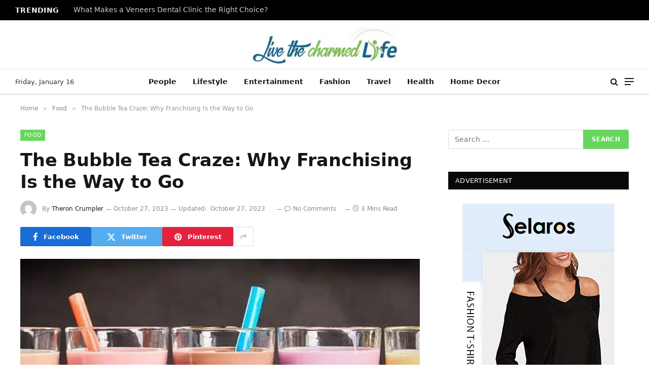

--- FILE ---
content_type: text/html; charset=UTF-8
request_url: https://livethecharmedlife.com/the-bubble-tea-craze-why-franchising-is-the-way-to-go/
body_size: 19026
content:
<!DOCTYPE html><html lang="en-US" prefix="og: https://ogp.me/ns#" class="s-light site-s-light"><head><script data-no-optimize="1">var litespeed_docref=sessionStorage.getItem("litespeed_docref");litespeed_docref&&(Object.defineProperty(document,"referrer",{get:function(){return litespeed_docref}}),sessionStorage.removeItem("litespeed_docref"));</script> <meta charset="UTF-8" /><meta name="viewport" content="width=device-width, initial-scale=1" /><title>The Bubble Tea Craze: Why Franchising Is the Way to Go | Live The Charmed Life</title><link rel="preload" as="image" imagesrcset="https://livethecharmedlife.com/wp-content/uploads/2023/10/The-Bubble-Tea-Craze-Why-Franchising-Is-the-Way-to-Go.webp" imagesizes="(max-width: 788px) 100vw, 788px" /><link rel="preload" as="font" href="https://livethecharmedlife.com/wp-content/themes/smart-mag/css/icons/fonts/ts-icons.woff2?v2.8" type="font/woff2" crossorigin="anonymous" /><link rel="canonical" href="https://livethecharmedlife.com/the-bubble-tea-craze-why-franchising-is-the-way-to-go/" /><meta property="og:locale" content="en_US" /><meta property="og:type" content="article" /><meta property="og:title" content="The Bubble Tea Craze: Why Franchising Is the Way to Go | Live The Charmed Life" /><meta property="og:description" content="Bubble tea, popularly known as boba tea, has recently taken the world by storm. What started as a popular beverage in Taiwan has become a global phenomenon. The tea has captured people&#8217;s hearts and taste buds everywhere, from its signature tapioca pearls to a wide range of flavours and toppings. If you&#8217;re considering getting into" /><meta property="og:url" content="https://livethecharmedlife.com/the-bubble-tea-craze-why-franchising-is-the-way-to-go/" /><meta property="og:site_name" content="Live The Charmed Life" /><meta property="article:published_time" content="2023-10-27T09:14:45+00:00" /><meta property="article:modified_time" content="2023-10-27T09:15:41+00:00" /><meta property="og:image" content="https://livethecharmedlife.com/wp-content/uploads/2023/10/The-Bubble-Tea-Craze-Why-Franchising-Is-the-Way-to-Go.webp" /><meta property="og:image:width" content="750" /><meta property="og:image:height" content="422" /><meta property="og:image:type" content="image/webp" /><meta name="author" content="Theron Crumpler" /><meta name="twitter:card" content="summary_large_image" /><meta name="twitter:label1" content="Written by" /><meta name="twitter:data1" content="Theron Crumpler" /><meta name="twitter:label2" content="Est. reading time" /><meta name="twitter:data2" content="3 minutes" /> <script type="application/ld+json" class="yoast-schema-graph">{"@context":"https://schema.org","@graph":[{"@type":"WebPage","@id":"https://livethecharmedlife.com/the-bubble-tea-craze-why-franchising-is-the-way-to-go/","url":"https://livethecharmedlife.com/the-bubble-tea-craze-why-franchising-is-the-way-to-go/","name":"The Bubble Tea Craze: Why Franchising Is the Way to Go | Live The Charmed Life","isPartOf":{"@id":"https://livethecharmedlife.com/#website"},"primaryImageOfPage":{"@id":"https://livethecharmedlife.com/the-bubble-tea-craze-why-franchising-is-the-way-to-go/#primaryimage"},"image":{"@id":"https://livethecharmedlife.com/the-bubble-tea-craze-why-franchising-is-the-way-to-go/#primaryimage"},"thumbnailUrl":"https://livethecharmedlife.com/wp-content/uploads/2023/10/The-Bubble-Tea-Craze-Why-Franchising-Is-the-Way-to-Go.webp","datePublished":"2023-10-27T09:14:45+00:00","dateModified":"2023-10-27T09:15:41+00:00","author":{"@id":"https://livethecharmedlife.com/#/schema/person/e9efed5b96f97d88fc4feb82436dec15"},"breadcrumb":{"@id":"https://livethecharmedlife.com/the-bubble-tea-craze-why-franchising-is-the-way-to-go/#breadcrumb"},"inLanguage":"en-US","potentialAction":[{"@type":"ReadAction","target":["https://livethecharmedlife.com/the-bubble-tea-craze-why-franchising-is-the-way-to-go/"]}]},{"@type":"ImageObject","inLanguage":"en-US","@id":"https://livethecharmedlife.com/the-bubble-tea-craze-why-franchising-is-the-way-to-go/#primaryimage","url":"https://livethecharmedlife.com/wp-content/uploads/2023/10/The-Bubble-Tea-Craze-Why-Franchising-Is-the-Way-to-Go.webp","contentUrl":"https://livethecharmedlife.com/wp-content/uploads/2023/10/The-Bubble-Tea-Craze-Why-Franchising-Is-the-Way-to-Go.webp","width":750,"height":422},{"@type":"BreadcrumbList","@id":"https://livethecharmedlife.com/the-bubble-tea-craze-why-franchising-is-the-way-to-go/#breadcrumb","itemListElement":[{"@type":"ListItem","position":1,"name":"Home","item":"https://livethecharmedlife.com/"},{"@type":"ListItem","position":2,"name":"The Bubble Tea Craze: Why Franchising Is the Way to Go"}]},{"@type":"WebSite","@id":"https://livethecharmedlife.com/#website","url":"https://livethecharmedlife.com/","name":"Live The Charmed Life","description":"General Blog","potentialAction":[{"@type":"SearchAction","target":{"@type":"EntryPoint","urlTemplate":"https://livethecharmedlife.com/?s={search_term_string}"},"query-input":{"@type":"PropertyValueSpecification","valueRequired":true,"valueName":"search_term_string"}}],"inLanguage":"en-US"},{"@type":"Person","@id":"https://livethecharmedlife.com/#/schema/person/e9efed5b96f97d88fc4feb82436dec15","name":"Theron Crumpler","image":{"@type":"ImageObject","inLanguage":"en-US","@id":"https://livethecharmedlife.com/#/schema/person/image/","url":"https://livethecharmedlife.com/wp-content/litespeed/avatar/6532790ef0e80840dae0cb38cdc38599.jpg?ver=1768048783","contentUrl":"https://livethecharmedlife.com/wp-content/litespeed/avatar/6532790ef0e80840dae0cb38cdc38599.jpg?ver=1768048783","caption":"Theron Crumpler"},"url":"https://livethecharmedlife.com/author/theron-crumpler/"}]}</script> <title>The Bubble Tea Craze: Why Franchising Is the Way to Go | Live The Charmed Life</title><link rel="preload" as="image" imagesrcset="https://livethecharmedlife.com/wp-content/uploads/2023/10/The-Bubble-Tea-Craze-Why-Franchising-Is-the-Way-to-Go.webp" imagesizes="(max-width: 788px) 100vw, 788px" /><link rel="preload" as="font" href="https://livethecharmedlife.com/wp-content/themes/smart-mag/css/icons/fonts/ts-icons.woff2?v2.8" type="font/woff2" crossorigin="anonymous" /><meta name="robots" content="follow, index, max-snippet:-1, max-video-preview:-1, max-image-preview:large"/><link rel="canonical" href="https://livethecharmedlife.com/the-bubble-tea-craze-why-franchising-is-the-way-to-go/" /><meta property="og:locale" content="en_US" /><meta property="og:type" content="article" /><meta property="og:title" content="The Bubble Tea Craze: Why Franchising Is the Way to Go | Live The Charmed Life" /><meta property="og:description" content="Bubble tea, popularly known as boba tea, has recently taken the world by storm. What started as a popular beverage in Taiwan has become a global phenomenon. The tea has captured people&#8217;s hearts and taste buds everywhere, from its signature tapioca pearls to a wide range of flavours and toppings. If you&#8217;re considering getting into" /><meta property="og:url" content="https://livethecharmedlife.com/the-bubble-tea-craze-why-franchising-is-the-way-to-go/" /><meta property="og:site_name" content="livethecharmedlife.com" /><meta property="article:section" content="Food" /><meta property="og:updated_time" content="2023-10-27T09:15:41+00:00" /><meta property="og:image" content="https://livethecharmedlife.com/wp-content/uploads/2023/10/The-Bubble-Tea-Craze-Why-Franchising-Is-the-Way-to-Go.webp" /><meta property="og:image:secure_url" content="https://livethecharmedlife.com/wp-content/uploads/2023/10/The-Bubble-Tea-Craze-Why-Franchising-Is-the-Way-to-Go.webp" /><meta property="og:image:width" content="750" /><meta property="og:image:height" content="422" /><meta property="og:image:alt" content="The Bubble Tea Craze: Why Franchising Is the Way to Go" /><meta property="og:image:type" content="image/webp" /><meta property="article:published_time" content="2023-10-27T09:14:45+00:00" /><meta property="article:modified_time" content="2023-10-27T09:15:41+00:00" /><meta name="twitter:card" content="summary_large_image" /><meta name="twitter:title" content="The Bubble Tea Craze: Why Franchising Is the Way to Go | Live The Charmed Life" /><meta name="twitter:description" content="Bubble tea, popularly known as boba tea, has recently taken the world by storm. What started as a popular beverage in Taiwan has become a global phenomenon. The tea has captured people&#8217;s hearts and taste buds everywhere, from its signature tapioca pearls to a wide range of flavours and toppings. If you&#8217;re considering getting into" /><meta name="twitter:image" content="https://livethecharmedlife.com/wp-content/uploads/2023/10/The-Bubble-Tea-Craze-Why-Franchising-Is-the-Way-to-Go.webp" /><meta name="twitter:label1" content="Written by" /><meta name="twitter:data1" content="Theron Crumpler" /><meta name="twitter:label2" content="Time to read" /><meta name="twitter:data2" content="3 minutes" /> <script type="application/ld+json" class="rank-math-schema">{"@context":"https://schema.org","@graph":[{"@type":["Person","Organization"],"@id":"https://livethecharmedlife.com/#person","name":"livethecharmedlife.com","logo":{"@type":"ImageObject","@id":"https://livethecharmedlife.com/#logo","url":"https://livethecharmedlife.com/wp-content/uploads/2023/12/live-the-charmed-life1-e1561712749798.png","contentUrl":"https://livethecharmedlife.com/wp-content/uploads/2023/12/live-the-charmed-life1-e1561712749798.png","caption":"livethecharmedlife.com","inLanguage":"en-US","width":"300","height":"79"},"image":{"@type":"ImageObject","@id":"https://livethecharmedlife.com/#logo","url":"https://livethecharmedlife.com/wp-content/uploads/2023/12/live-the-charmed-life1-e1561712749798.png","contentUrl":"https://livethecharmedlife.com/wp-content/uploads/2023/12/live-the-charmed-life1-e1561712749798.png","caption":"livethecharmedlife.com","inLanguage":"en-US","width":"300","height":"79"}},{"@type":"WebSite","@id":"https://livethecharmedlife.com/#website","url":"https://livethecharmedlife.com","name":"livethecharmedlife.com","alternateName":"livethecharmedlife","publisher":{"@id":"https://livethecharmedlife.com/#person"},"inLanguage":"en-US"},{"@type":"ImageObject","@id":"https://livethecharmedlife.com/wp-content/uploads/2023/10/The-Bubble-Tea-Craze-Why-Franchising-Is-the-Way-to-Go.webp","url":"https://livethecharmedlife.com/wp-content/uploads/2023/10/The-Bubble-Tea-Craze-Why-Franchising-Is-the-Way-to-Go.webp","width":"750","height":"422","inLanguage":"en-US"},{"@type":"WebPage","@id":"https://livethecharmedlife.com/the-bubble-tea-craze-why-franchising-is-the-way-to-go/#webpage","url":"https://livethecharmedlife.com/the-bubble-tea-craze-why-franchising-is-the-way-to-go/","name":"The Bubble Tea Craze: Why Franchising Is the Way to Go | Live The Charmed Life","datePublished":"2023-10-27T09:14:45+00:00","dateModified":"2023-10-27T09:15:41+00:00","isPartOf":{"@id":"https://livethecharmedlife.com/#website"},"primaryImageOfPage":{"@id":"https://livethecharmedlife.com/wp-content/uploads/2023/10/The-Bubble-Tea-Craze-Why-Franchising-Is-the-Way-to-Go.webp"},"inLanguage":"en-US"},{"@type":"Person","@id":"https://livethecharmedlife.com/author/theron-crumpler/","name":"Theron Crumpler","url":"https://livethecharmedlife.com/author/theron-crumpler/","image":{"@type":"ImageObject","@id":"https://livethecharmedlife.com/wp-content/litespeed/avatar/6532790ef0e80840dae0cb38cdc38599.jpg?ver=1768048783","url":"https://livethecharmedlife.com/wp-content/litespeed/avatar/6532790ef0e80840dae0cb38cdc38599.jpg?ver=1768048783","caption":"Theron Crumpler","inLanguage":"en-US"}},{"@type":"BlogPosting","headline":"The Bubble Tea Craze: Why Franchising Is the Way to Go | Live The Charmed Life","datePublished":"2023-10-27T09:14:45+00:00","dateModified":"2023-10-27T09:15:41+00:00","author":{"@id":"https://livethecharmedlife.com/author/theron-crumpler/","name":"Theron Crumpler"},"publisher":{"@id":"https://livethecharmedlife.com/#person"},"description":"Bubble tea, popularly known as boba tea, has recently taken the world by storm. What started as a popular beverage in Taiwan has become a global phenomenon. The tea has captured people's hearts and taste buds everywhere, from its signature tapioca pearls to a wide range of flavours and toppings. If you're considering getting into the bubble tea business, franchising might be the perfect way to ride the wave of this craze. Explore why a bubble tea franchise is the way to go when capitalising on the trend.","name":"The Bubble Tea Craze: Why Franchising Is the Way to Go | Live The Charmed Life","@id":"https://livethecharmedlife.com/the-bubble-tea-craze-why-franchising-is-the-way-to-go/#richSnippet","isPartOf":{"@id":"https://livethecharmedlife.com/the-bubble-tea-craze-why-franchising-is-the-way-to-go/#webpage"},"image":{"@id":"https://livethecharmedlife.com/wp-content/uploads/2023/10/The-Bubble-Tea-Craze-Why-Franchising-Is-the-Way-to-Go.webp"},"inLanguage":"en-US","mainEntityOfPage":{"@id":"https://livethecharmedlife.com/the-bubble-tea-craze-why-franchising-is-the-way-to-go/#webpage"}}]}</script> <link rel='dns-prefetch' href='//www.googletagmanager.com' /><link rel='dns-prefetch' href='//fonts.googleapis.com' /><link rel="alternate" type="application/rss+xml" title="Live The Charmed Life &raquo; Feed" href="https://livethecharmedlife.com/feed/" /><link rel="alternate" type="application/rss+xml" title="Live The Charmed Life &raquo; Comments Feed" href="https://livethecharmedlife.com/comments/feed/" /><link rel="alternate" title="oEmbed (JSON)" type="application/json+oembed" href="https://livethecharmedlife.com/wp-json/oembed/1.0/embed?url=https%3A%2F%2Flivethecharmedlife.com%2Fthe-bubble-tea-craze-why-franchising-is-the-way-to-go%2F" /><link rel="alternate" title="oEmbed (XML)" type="text/xml+oembed" href="https://livethecharmedlife.com/wp-json/oembed/1.0/embed?url=https%3A%2F%2Flivethecharmedlife.com%2Fthe-bubble-tea-craze-why-franchising-is-the-way-to-go%2F&#038;format=xml" /><style id='wp-img-auto-sizes-contain-inline-css' type='text/css'>img:is([sizes=auto i],[sizes^="auto," i]){contain-intrinsic-size:3000px 1500px}
/*# sourceURL=wp-img-auto-sizes-contain-inline-css */</style><link data-optimized="2" rel="stylesheet" href="https://livethecharmedlife.com/wp-content/litespeed/css/3af66ca79f57427049423a19dcb88193.css?ver=462ec" /><style id='classic-theme-styles-inline-css' type='text/css'>/*! This file is auto-generated */
.wp-block-button__link{color:#fff;background-color:#32373c;border-radius:9999px;box-shadow:none;text-decoration:none;padding:calc(.667em + 2px) calc(1.333em + 2px);font-size:1.125em}.wp-block-file__button{background:#32373c;color:#fff;text-decoration:none}
/*# sourceURL=/wp-includes/css/classic-themes.min.css */</style><style id='global-styles-inline-css' type='text/css'>:root{--wp--preset--aspect-ratio--square: 1;--wp--preset--aspect-ratio--4-3: 4/3;--wp--preset--aspect-ratio--3-4: 3/4;--wp--preset--aspect-ratio--3-2: 3/2;--wp--preset--aspect-ratio--2-3: 2/3;--wp--preset--aspect-ratio--16-9: 16/9;--wp--preset--aspect-ratio--9-16: 9/16;--wp--preset--color--black: #000000;--wp--preset--color--cyan-bluish-gray: #abb8c3;--wp--preset--color--white: #ffffff;--wp--preset--color--pale-pink: #f78da7;--wp--preset--color--vivid-red: #cf2e2e;--wp--preset--color--luminous-vivid-orange: #ff6900;--wp--preset--color--luminous-vivid-amber: #fcb900;--wp--preset--color--light-green-cyan: #7bdcb5;--wp--preset--color--vivid-green-cyan: #00d084;--wp--preset--color--pale-cyan-blue: #8ed1fc;--wp--preset--color--vivid-cyan-blue: #0693e3;--wp--preset--color--vivid-purple: #9b51e0;--wp--preset--gradient--vivid-cyan-blue-to-vivid-purple: linear-gradient(135deg,rgb(6,147,227) 0%,rgb(155,81,224) 100%);--wp--preset--gradient--light-green-cyan-to-vivid-green-cyan: linear-gradient(135deg,rgb(122,220,180) 0%,rgb(0,208,130) 100%);--wp--preset--gradient--luminous-vivid-amber-to-luminous-vivid-orange: linear-gradient(135deg,rgb(252,185,0) 0%,rgb(255,105,0) 100%);--wp--preset--gradient--luminous-vivid-orange-to-vivid-red: linear-gradient(135deg,rgb(255,105,0) 0%,rgb(207,46,46) 100%);--wp--preset--gradient--very-light-gray-to-cyan-bluish-gray: linear-gradient(135deg,rgb(238,238,238) 0%,rgb(169,184,195) 100%);--wp--preset--gradient--cool-to-warm-spectrum: linear-gradient(135deg,rgb(74,234,220) 0%,rgb(151,120,209) 20%,rgb(207,42,186) 40%,rgb(238,44,130) 60%,rgb(251,105,98) 80%,rgb(254,248,76) 100%);--wp--preset--gradient--blush-light-purple: linear-gradient(135deg,rgb(255,206,236) 0%,rgb(152,150,240) 100%);--wp--preset--gradient--blush-bordeaux: linear-gradient(135deg,rgb(254,205,165) 0%,rgb(254,45,45) 50%,rgb(107,0,62) 100%);--wp--preset--gradient--luminous-dusk: linear-gradient(135deg,rgb(255,203,112) 0%,rgb(199,81,192) 50%,rgb(65,88,208) 100%);--wp--preset--gradient--pale-ocean: linear-gradient(135deg,rgb(255,245,203) 0%,rgb(182,227,212) 50%,rgb(51,167,181) 100%);--wp--preset--gradient--electric-grass: linear-gradient(135deg,rgb(202,248,128) 0%,rgb(113,206,126) 100%);--wp--preset--gradient--midnight: linear-gradient(135deg,rgb(2,3,129) 0%,rgb(40,116,252) 100%);--wp--preset--font-size--small: 13px;--wp--preset--font-size--medium: 20px;--wp--preset--font-size--large: 36px;--wp--preset--font-size--x-large: 42px;--wp--preset--spacing--20: 0.44rem;--wp--preset--spacing--30: 0.67rem;--wp--preset--spacing--40: 1rem;--wp--preset--spacing--50: 1.5rem;--wp--preset--spacing--60: 2.25rem;--wp--preset--spacing--70: 3.38rem;--wp--preset--spacing--80: 5.06rem;--wp--preset--shadow--natural: 6px 6px 9px rgba(0, 0, 0, 0.2);--wp--preset--shadow--deep: 12px 12px 50px rgba(0, 0, 0, 0.4);--wp--preset--shadow--sharp: 6px 6px 0px rgba(0, 0, 0, 0.2);--wp--preset--shadow--outlined: 6px 6px 0px -3px rgb(255, 255, 255), 6px 6px rgb(0, 0, 0);--wp--preset--shadow--crisp: 6px 6px 0px rgb(0, 0, 0);}:where(.is-layout-flex){gap: 0.5em;}:where(.is-layout-grid){gap: 0.5em;}body .is-layout-flex{display: flex;}.is-layout-flex{flex-wrap: wrap;align-items: center;}.is-layout-flex > :is(*, div){margin: 0;}body .is-layout-grid{display: grid;}.is-layout-grid > :is(*, div){margin: 0;}:where(.wp-block-columns.is-layout-flex){gap: 2em;}:where(.wp-block-columns.is-layout-grid){gap: 2em;}:where(.wp-block-post-template.is-layout-flex){gap: 1.25em;}:where(.wp-block-post-template.is-layout-grid){gap: 1.25em;}.has-black-color{color: var(--wp--preset--color--black) !important;}.has-cyan-bluish-gray-color{color: var(--wp--preset--color--cyan-bluish-gray) !important;}.has-white-color{color: var(--wp--preset--color--white) !important;}.has-pale-pink-color{color: var(--wp--preset--color--pale-pink) !important;}.has-vivid-red-color{color: var(--wp--preset--color--vivid-red) !important;}.has-luminous-vivid-orange-color{color: var(--wp--preset--color--luminous-vivid-orange) !important;}.has-luminous-vivid-amber-color{color: var(--wp--preset--color--luminous-vivid-amber) !important;}.has-light-green-cyan-color{color: var(--wp--preset--color--light-green-cyan) !important;}.has-vivid-green-cyan-color{color: var(--wp--preset--color--vivid-green-cyan) !important;}.has-pale-cyan-blue-color{color: var(--wp--preset--color--pale-cyan-blue) !important;}.has-vivid-cyan-blue-color{color: var(--wp--preset--color--vivid-cyan-blue) !important;}.has-vivid-purple-color{color: var(--wp--preset--color--vivid-purple) !important;}.has-black-background-color{background-color: var(--wp--preset--color--black) !important;}.has-cyan-bluish-gray-background-color{background-color: var(--wp--preset--color--cyan-bluish-gray) !important;}.has-white-background-color{background-color: var(--wp--preset--color--white) !important;}.has-pale-pink-background-color{background-color: var(--wp--preset--color--pale-pink) !important;}.has-vivid-red-background-color{background-color: var(--wp--preset--color--vivid-red) !important;}.has-luminous-vivid-orange-background-color{background-color: var(--wp--preset--color--luminous-vivid-orange) !important;}.has-luminous-vivid-amber-background-color{background-color: var(--wp--preset--color--luminous-vivid-amber) !important;}.has-light-green-cyan-background-color{background-color: var(--wp--preset--color--light-green-cyan) !important;}.has-vivid-green-cyan-background-color{background-color: var(--wp--preset--color--vivid-green-cyan) !important;}.has-pale-cyan-blue-background-color{background-color: var(--wp--preset--color--pale-cyan-blue) !important;}.has-vivid-cyan-blue-background-color{background-color: var(--wp--preset--color--vivid-cyan-blue) !important;}.has-vivid-purple-background-color{background-color: var(--wp--preset--color--vivid-purple) !important;}.has-black-border-color{border-color: var(--wp--preset--color--black) !important;}.has-cyan-bluish-gray-border-color{border-color: var(--wp--preset--color--cyan-bluish-gray) !important;}.has-white-border-color{border-color: var(--wp--preset--color--white) !important;}.has-pale-pink-border-color{border-color: var(--wp--preset--color--pale-pink) !important;}.has-vivid-red-border-color{border-color: var(--wp--preset--color--vivid-red) !important;}.has-luminous-vivid-orange-border-color{border-color: var(--wp--preset--color--luminous-vivid-orange) !important;}.has-luminous-vivid-amber-border-color{border-color: var(--wp--preset--color--luminous-vivid-amber) !important;}.has-light-green-cyan-border-color{border-color: var(--wp--preset--color--light-green-cyan) !important;}.has-vivid-green-cyan-border-color{border-color: var(--wp--preset--color--vivid-green-cyan) !important;}.has-pale-cyan-blue-border-color{border-color: var(--wp--preset--color--pale-cyan-blue) !important;}.has-vivid-cyan-blue-border-color{border-color: var(--wp--preset--color--vivid-cyan-blue) !important;}.has-vivid-purple-border-color{border-color: var(--wp--preset--color--vivid-purple) !important;}.has-vivid-cyan-blue-to-vivid-purple-gradient-background{background: var(--wp--preset--gradient--vivid-cyan-blue-to-vivid-purple) !important;}.has-light-green-cyan-to-vivid-green-cyan-gradient-background{background: var(--wp--preset--gradient--light-green-cyan-to-vivid-green-cyan) !important;}.has-luminous-vivid-amber-to-luminous-vivid-orange-gradient-background{background: var(--wp--preset--gradient--luminous-vivid-amber-to-luminous-vivid-orange) !important;}.has-luminous-vivid-orange-to-vivid-red-gradient-background{background: var(--wp--preset--gradient--luminous-vivid-orange-to-vivid-red) !important;}.has-very-light-gray-to-cyan-bluish-gray-gradient-background{background: var(--wp--preset--gradient--very-light-gray-to-cyan-bluish-gray) !important;}.has-cool-to-warm-spectrum-gradient-background{background: var(--wp--preset--gradient--cool-to-warm-spectrum) !important;}.has-blush-light-purple-gradient-background{background: var(--wp--preset--gradient--blush-light-purple) !important;}.has-blush-bordeaux-gradient-background{background: var(--wp--preset--gradient--blush-bordeaux) !important;}.has-luminous-dusk-gradient-background{background: var(--wp--preset--gradient--luminous-dusk) !important;}.has-pale-ocean-gradient-background{background: var(--wp--preset--gradient--pale-ocean) !important;}.has-electric-grass-gradient-background{background: var(--wp--preset--gradient--electric-grass) !important;}.has-midnight-gradient-background{background: var(--wp--preset--gradient--midnight) !important;}.has-small-font-size{font-size: var(--wp--preset--font-size--small) !important;}.has-medium-font-size{font-size: var(--wp--preset--font-size--medium) !important;}.has-large-font-size{font-size: var(--wp--preset--font-size--large) !important;}.has-x-large-font-size{font-size: var(--wp--preset--font-size--x-large) !important;}
:where(.wp-block-post-template.is-layout-flex){gap: 1.25em;}:where(.wp-block-post-template.is-layout-grid){gap: 1.25em;}
:where(.wp-block-term-template.is-layout-flex){gap: 1.25em;}:where(.wp-block-term-template.is-layout-grid){gap: 1.25em;}
:where(.wp-block-columns.is-layout-flex){gap: 2em;}:where(.wp-block-columns.is-layout-grid){gap: 2em;}
:root :where(.wp-block-pullquote){font-size: 1.5em;line-height: 1.6;}
/*# sourceURL=global-styles-inline-css */</style><style id='ez-toc-inline-css' type='text/css'>div#ez-toc-container .ez-toc-title {font-size: 120%;}div#ez-toc-container .ez-toc-title {font-weight: 500;}div#ez-toc-container ul li , div#ez-toc-container ul li a {font-size: 95%;}div#ez-toc-container ul li , div#ez-toc-container ul li a {font-weight: 500;}div#ez-toc-container nav ul ul li {font-size: 90%;}.ez-toc-box-title {font-weight: bold; margin-bottom: 10px; text-align: center; text-transform: uppercase; letter-spacing: 1px; color: #666; padding-bottom: 5px;position:absolute;top:-4%;left:5%;background-color: inherit;transition: top 0.3s ease;}.ez-toc-box-title.toc-closed {top:-25%;}
.ez-toc-container-direction {direction: ltr;}.ez-toc-counter ul{counter-reset: item ;}.ez-toc-counter nav ul li a::before {content: counters(item, '.', decimal) '. ';display: inline-block;counter-increment: item;flex-grow: 0;flex-shrink: 0;margin-right: .2em; float: left; }.ez-toc-widget-direction {direction: ltr;}.ez-toc-widget-container ul{counter-reset: item ;}.ez-toc-widget-container nav ul li a::before {content: counters(item, '.', decimal) '. ';display: inline-block;counter-increment: item;flex-grow: 0;flex-shrink: 0;margin-right: .2em; float: left; }
/*# sourceURL=ez-toc-inline-css */</style><style id='smartmag-core-inline-css' type='text/css'>:root { --c-main: #68d65e;
--c-main-rgb: 104,214,94; }
.smart-head-main .smart-head-mid { --head-h: 96px; }
.smart-head-main .smart-head-bot { --head-h: 51px; border-top-width: 1px; border-top-color: #e8e8e8; border-bottom-width: 2px; border-bottom-color: #dedede; }
.navigation-main .menu > li > a { font-size: 14.4px; font-weight: 600; }
.navigation-main .menu > li li a { font-size: 13px; }
.navigation-main { --nav-items-space: 16px; }
.mobile-menu { font-size: 15px; }
.smart-head-main .spc-social { --spc-social-fs: 17px; --spc-social-size: 37px; }
.smart-head-main .hamburger-icon { width: 18px; }
.trending-ticker .heading { color: #f7f7f7; font-size: 13.8px; font-weight: 600; letter-spacing: .02em; margin-right: 30px; }
.trending-ticker .post-link { font-size: 13.8px; }
.trending-ticker { --max-width: 500px; }
@media (min-width: 940px) and (max-width: 1200px) { .navigation-main .menu > li > a { font-size: calc(10px + (14.4px - 10px) * .7); }
.trending-ticker { --max-width: 400px; } }


/*# sourceURL=smartmag-core-inline-css */</style> <script type="litespeed/javascript" data-src="https://livethecharmedlife.com/wp-includes/js/jquery/jquery.min.js" id="jquery-core-js"></script> 
 <script type="litespeed/javascript" data-src="https://www.googletagmanager.com/gtag/js?id=GT-MB8C2D5" id="google_gtagjs-js"></script> <script id="google_gtagjs-js-after" type="litespeed/javascript">window.dataLayer=window.dataLayer||[];function gtag(){dataLayer.push(arguments)}
gtag("set","linker",{"domains":["livethecharmedlife.com"]});gtag("js",new Date());gtag("set","developer_id.dZTNiMT",!0);gtag("config","GT-MB8C2D5")</script> <link rel="https://api.w.org/" href="https://livethecharmedlife.com/wp-json/" /><link rel="alternate" title="JSON" type="application/json" href="https://livethecharmedlife.com/wp-json/wp/v2/posts/5600" /><link rel="EditURI" type="application/rsd+xml" title="RSD" href="https://livethecharmedlife.com/xmlrpc.php?rsd" /><meta name="generator" content="WordPress 6.9" /><link rel='shortlink' href='https://livethecharmedlife.com/?p=5600' /><meta name="generator" content="Site Kit by Google 1.170.0" /> <script type="litespeed/javascript">var BunyadSchemeKey='bunyad-scheme';(()=>{const d=document.documentElement;const c=d.classList;var scheme=localStorage.getItem(BunyadSchemeKey);if(scheme){d.dataset.origClass=c;scheme==='dark'?c.remove('s-light','site-s-light'):c.remove('s-dark','site-s-dark');c.add('site-s-'+scheme,'s-'+scheme)}})()</script> <meta name="generator" content="Elementor 3.34.1; features: additional_custom_breakpoints; settings: css_print_method-external, google_font-enabled, font_display-swap"><style>.e-con.e-parent:nth-of-type(n+4):not(.e-lazyloaded):not(.e-no-lazyload),
				.e-con.e-parent:nth-of-type(n+4):not(.e-lazyloaded):not(.e-no-lazyload) * {
					background-image: none !important;
				}
				@media screen and (max-height: 1024px) {
					.e-con.e-parent:nth-of-type(n+3):not(.e-lazyloaded):not(.e-no-lazyload),
					.e-con.e-parent:nth-of-type(n+3):not(.e-lazyloaded):not(.e-no-lazyload) * {
						background-image: none !important;
					}
				}
				@media screen and (max-height: 640px) {
					.e-con.e-parent:nth-of-type(n+2):not(.e-lazyloaded):not(.e-no-lazyload),
					.e-con.e-parent:nth-of-type(n+2):not(.e-lazyloaded):not(.e-no-lazyload) * {
						background-image: none !important;
					}
				}</style><link rel="icon" href="https://livethecharmedlife.com/wp-content/uploads/2019/06/live-the-charmed-life-F-150x150.png" sizes="32x32" /><link rel="icon" href="https://livethecharmedlife.com/wp-content/uploads/2019/06/live-the-charmed-life-F.png" sizes="192x192" /><link rel="apple-touch-icon" href="https://livethecharmedlife.com/wp-content/uploads/2019/06/live-the-charmed-life-F.png" /><meta name="msapplication-TileImage" content="https://livethecharmedlife.com/wp-content/uploads/2019/06/live-the-charmed-life-F.png" /></head><body data-rsssl=1 class="wp-singular post-template-default single single-post postid-5600 single-format-standard wp-theme-smart-mag right-sidebar post-layout-modern post-cat-151 has-lb has-lb-sm layout-normal elementor-default elementor-kit-5856"><div class="main-wrap"><div class="off-canvas-backdrop"></div><div class="mobile-menu-container off-canvas s-dark" id="off-canvas"><div class="off-canvas-head">
<a href="#" class="close">
<span class="visuallyhidden">Close Menu</span>
<i class="tsi tsi-times"></i>
</a><div class="ts-logo"></div></div><div class="off-canvas-content"><ul class="mobile-menu"></ul><div class="spc-social-block spc-social spc-social-b smart-head-social">
<a href="#" class="link service s-facebook" target="_blank" rel="nofollow noopener">
<i class="icon tsi tsi-facebook"></i>					<span class="visuallyhidden">Facebook</span>
</a>
<a href="#" class="link service s-twitter" target="_blank" rel="nofollow noopener">
<i class="icon tsi tsi-twitter"></i>					<span class="visuallyhidden">X (Twitter)</span>
</a>
<a href="#" class="link service s-instagram" target="_blank" rel="nofollow noopener">
<i class="icon tsi tsi-instagram"></i>					<span class="visuallyhidden">Instagram</span>
</a></div></div></div><div class="smart-head smart-head-a smart-head-main" id="smart-head"><div class="smart-head-row smart-head-top s-dark smart-head-row-full"><div class="inner full"><div class="items items-left "><div class="trending-ticker" data-delay="8">
<span class="heading">Trending</span><ul><li><a href="https://livethecharmedlife.com/what-makes-a-veneers-dental-clinic-the-right-choice/" class="post-link">What Makes a Veneers Dental Clinic the Right Choice?</a></li><li><a href="https://livethecharmedlife.com/how-to-choose-the-music-for-your-wedding-reception/" class="post-link">How To Choose the Music for Your Wedding Reception</a></li><li><a href="https://livethecharmedlife.com/how-do-online-casino-loyalty-programs-reward-players/" class="post-link">How do online casino loyalty programs reward players?</a></li><li><a href="https://livethecharmedlife.com/6-proven-tips-to-maximize-your-online-slot-winnings/" class="post-link">6 Proven tips to maximize your online slot winnings</a></li><li><a href="https://livethecharmedlife.com/8-ways-online-grocery-shopping-is-changing-how-singaporeans-buy-food/" class="post-link">8 Ways Online Grocery Shopping Is Changing How Singaporeans Buy Food</a></li><li><a href="https://livethecharmedlife.com/supporting-childrens-curiosity-through-quality-care/" class="post-link">Supporting Children’s Curiosity Through Quality Care</a></li><li><a href="https://livethecharmedlife.com/why-you-should-use-body-mists-daily-key-benefits-explained/" class="post-link">Why You Should Use Body Mists Daily: Key Benefits Explained</a></li><li><a href="https://livethecharmedlife.com/how-advance-funeral-planning-helps-you-communicate-your-final-wishes/" class="post-link">How Advance Funeral Planning Helps You Communicate Your Final Wishes</a></li></ul></div></div><div class="items items-center empty"></div><div class="items items-right "></div></div></div><div class="smart-head-row smart-head-mid smart-head-row-3 is-light smart-head-row-full"><div class="inner full"><div class="items items-left empty"></div><div class="items items-center ">
<a href="https://livethecharmedlife.com/" title="Live The Charmed Life" rel="home" class="logo-link ts-logo logo-is-image">
<span>
<img data-lazyloaded="1" src="[data-uri]" data-src="https://livethecharmedlife.com/wp-content/uploads/2019/06/live-the-charmed-life1-e1561712749798.png.webp" class="logo-image" alt="Live The Charmed Life" width="300" height="79"/>
</span>
</a></div><div class="items items-right empty"></div></div></div><div class="smart-head-row smart-head-bot smart-head-row-3 is-light has-center-nav smart-head-row-full"><div class="inner full"><div class="items items-left ">
<span class="h-date">
Friday, January 16</span></div><div class="items items-center "><div class="nav-wrap"><nav class="navigation navigation-main nav-hov-a"><ul id="menu-home" class="menu"><li id="menu-item-6010" class="menu-item menu-item-type-taxonomy menu-item-object-category menu-cat-414 menu-item-6010"><a href="https://livethecharmedlife.com/category/people/">People</a></li><li id="menu-item-5871" class="menu-item menu-item-type-taxonomy menu-item-object-category menu-cat-2 menu-item-5871"><a href="https://livethecharmedlife.com/category/lifestyle/">Lifestyle</a></li><li id="menu-item-6024" class="menu-item menu-item-type-taxonomy menu-item-object-category menu-cat-150 menu-item-6024"><a href="https://livethecharmedlife.com/category/entertainment/">Entertainment</a></li><li id="menu-item-5877" class="menu-item menu-item-type-taxonomy menu-item-object-category menu-cat-125 menu-item-5877"><a href="https://livethecharmedlife.com/category/fashion/">Fashion</a></li><li id="menu-item-5875" class="menu-item menu-item-type-taxonomy menu-item-object-category menu-cat-129 menu-item-5875"><a href="https://livethecharmedlife.com/category/travel/">Travel</a></li><li id="menu-item-5873" class="menu-item menu-item-type-taxonomy menu-item-object-category menu-cat-131 menu-item-5873"><a href="https://livethecharmedlife.com/category/health/">Health</a></li><li id="menu-item-5872" class="menu-item menu-item-type-taxonomy menu-item-object-category menu-cat-139 menu-item-5872"><a href="https://livethecharmedlife.com/category/home-improvement/">Home Decor</a></li></ul></nav></div></div><div class="items items-right "><a href="#" class="search-icon has-icon-only is-icon" title="Search">
<i class="tsi tsi-search"></i>
</a><button class="offcanvas-toggle has-icon" type="button" aria-label="Menu">
<span class="hamburger-icon hamburger-icon-b">
<span class="inner"></span>
</span>
</button></div></div></div></div><div class="smart-head smart-head-a smart-head-mobile" id="smart-head-mobile" data-sticky="mid" data-sticky-type="smart" data-sticky-full><div class="smart-head-row smart-head-mid smart-head-row-3 s-dark smart-head-row-full"><div class="inner wrap"><div class="items items-left ">
<button class="offcanvas-toggle has-icon" type="button" aria-label="Menu">
<span class="hamburger-icon hamburger-icon-a">
<span class="inner"></span>
</span>
</button></div><div class="items items-center ">
<a href="https://livethecharmedlife.com/" title="Live The Charmed Life" rel="home" class="logo-link ts-logo logo-is-image">
<span>
<img data-lazyloaded="1" src="[data-uri]" data-src="https://livethecharmedlife.com/wp-content/uploads/2019/06/live-the-charmed-life1-e1561712749798.png.webp" class="logo-image" alt="Live The Charmed Life" width="300" height="79"/>
</span>
</a></div><div class="items items-right "><a href="#" class="search-icon has-icon-only is-icon" title="Search">
<i class="tsi tsi-search"></i>
</a></div></div></div></div><nav class="breadcrumbs is-full-width breadcrumbs-a" id="breadcrumb"><div class="inner ts-contain "><span><a href="https://livethecharmedlife.com/"><span>Home</span></a></span><span class="delim">&raquo;</span><span><a href="https://livethecharmedlife.com/category/food/"><span>Food</span></a></span><span class="delim">&raquo;</span><span class="current">The Bubble Tea Craze: Why Franchising Is the Way to Go</span></div></nav><div class="main ts-contain cf right-sidebar"><div class="ts-row"><div class="col-8 main-content s-post-contain"><div class="the-post-header s-head-modern s-head-modern-a"><div class="post-meta post-meta-a post-meta-left post-meta-single has-below"><div class="post-meta-items meta-above"><span class="meta-item cat-labels">
<a href="https://livethecharmedlife.com/category/food/" class="category term-color-151" rel="category">Food</a>
</span></div><h1 class="is-title post-title">The Bubble Tea Craze: Why Franchising Is the Way to Go</h1><div class="post-meta-items meta-below has-author-img"><span class="meta-item post-author has-img"><img data-lazyloaded="1" src="[data-uri]" alt='Theron Crumpler' data-src='https://livethecharmedlife.com/wp-content/litespeed/avatar/587b10b65e800692ac8a5d50bf61d1d1.jpg?ver=1768048783' data-srcset='https://livethecharmedlife.com/wp-content/litespeed/avatar/8101410a13fd43e4dcc84c465cb701e9.jpg?ver=1768048783 2x' class='avatar avatar-32 photo' height='32' width='32' decoding='async'/><span class="by">By</span> <a href="https://livethecharmedlife.com/author/theron-crumpler/" title="Posts by Theron Crumpler" rel="author">Theron Crumpler</a></span><span class="meta-item date"><time class="post-date" datetime="2023-10-27T09:14:45+00:00">October 27, 2023</time></span><span class="meta-item has-next-icon date-modified"><span class="updated-on">Updated:</span><time class="post-date" datetime="2023-10-27T09:15:41+00:00">October 27, 2023</time></span><span class="has-next-icon meta-item comments has-icon"><a href="https://livethecharmedlife.com/the-bubble-tea-craze-why-franchising-is-the-way-to-go/#respond"><i class="tsi tsi-comment-o"></i>No Comments</a></span><span class="meta-item read-time has-icon"><i class="tsi tsi-clock"></i>3 Mins Read</span></div></div><div class="post-share post-share-b spc-social-colors  post-share-b1">
<a href="https://www.facebook.com/sharer.php?u=https%3A%2F%2Flivethecharmedlife.com%2Fthe-bubble-tea-craze-why-franchising-is-the-way-to-go%2F" class="cf service s-facebook service-lg"
title="Share on Facebook" target="_blank" rel="nofollow noopener">
<i class="tsi tsi-facebook"></i>
<span class="label">Facebook</span>
</a>
<a href="https://twitter.com/intent/tweet?url=https%3A%2F%2Flivethecharmedlife.com%2Fthe-bubble-tea-craze-why-franchising-is-the-way-to-go%2F&#038;text=The%20Bubble%20Tea%20Craze%3A%20Why%20Franchising%20Is%20the%20Way%20to%20Go" class="cf service s-twitter service-lg"
title="Share on X (Twitter)" target="_blank" rel="nofollow noopener">
<i class="tsi tsi-twitter"></i>
<span class="label">Twitter</span>
</a>
<a href="https://pinterest.com/pin/create/button/?url=https%3A%2F%2Flivethecharmedlife.com%2Fthe-bubble-tea-craze-why-franchising-is-the-way-to-go%2F&#038;media=https%3A%2F%2Flivethecharmedlife.com%2Fwp-content%2Fuploads%2F2023%2F10%2FThe-Bubble-Tea-Craze-Why-Franchising-Is-the-Way-to-Go.webp&#038;description=The%20Bubble%20Tea%20Craze%3A%20Why%20Franchising%20Is%20the%20Way%20to%20Go" class="cf service s-pinterest service-lg"
title="Share on Pinterest" target="_blank" rel="nofollow noopener">
<i class="tsi tsi-pinterest"></i>
<span class="label">Pinterest</span>
</a>
<a href="https://www.linkedin.com/shareArticle?mini=true&#038;url=https%3A%2F%2Flivethecharmedlife.com%2Fthe-bubble-tea-craze-why-franchising-is-the-way-to-go%2F" class="cf service s-linkedin service-sm"
title="Share on LinkedIn" target="_blank" rel="nofollow noopener">
<i class="tsi tsi-linkedin"></i>
<span class="label">LinkedIn</span>
</a>
<a href="https://www.tumblr.com/share/link?url=https%3A%2F%2Flivethecharmedlife.com%2Fthe-bubble-tea-craze-why-franchising-is-the-way-to-go%2F&#038;name=The%20Bubble%20Tea%20Craze%3A%20Why%20Franchising%20Is%20the%20Way%20to%20Go" class="cf service s-tumblr service-sm"
title="Share on Tumblr" target="_blank" rel="nofollow noopener">
<i class="tsi tsi-tumblr"></i>
<span class="label">Tumblr</span>
</a>
<a href="mailto:?subject=The%20Bubble%20Tea%20Craze%3A%20Why%20Franchising%20Is%20the%20Way%20to%20Go&#038;body=https%3A%2F%2Flivethecharmedlife.com%2Fthe-bubble-tea-craze-why-franchising-is-the-way-to-go%2F" class="cf service s-email service-sm"
title="Share via Email" target="_blank" rel="nofollow noopener">
<i class="tsi tsi-envelope-o"></i>
<span class="label">Email</span>
</a>
<a href="#" class="show-more" title="Show More Social Sharing"><i class="tsi tsi-share"></i></a></div></div><div class="single-featured"><div class="featured">
<a href="https://livethecharmedlife.com/wp-content/uploads/2023/10/The-Bubble-Tea-Craze-Why-Franchising-Is-the-Way-to-Go.webp" class="image-link media-ratio ar-bunyad-main" title="The Bubble Tea Craze: Why Franchising Is the Way to Go"><img width="788" height="515" src="https://livethecharmedlife.com/wp-content/uploads/2023/10/The-Bubble-Tea-Craze-Why-Franchising-Is-the-Way-to-Go.webp" class="attachment-bunyad-main size-bunyad-main no-lazy skip-lazy wp-post-image" alt="" sizes="(max-width: 788px) 100vw, 788px" title="The Bubble Tea Craze: Why Franchising Is the Way to Go" decoding="async" /></a></div></div><div class="the-post s-post-modern"><article id="post-5600" class="post-5600 post type-post status-publish format-standard has-post-thumbnail category-food"><div class="post-content-wrap has-share-float"><div class="post-share-float share-float-b is-hidden spc-social-colors spc-social-colored"><div class="inner">
<span class="share-text">Share</span><div class="services">
<a href="https://www.facebook.com/sharer.php?u=https%3A%2F%2Flivethecharmedlife.com%2Fthe-bubble-tea-craze-why-franchising-is-the-way-to-go%2F" class="cf service s-facebook" target="_blank" title="Facebook" rel="nofollow noopener">
<i class="tsi tsi-facebook"></i>
<span class="label">Facebook</span></a>
<a href="https://twitter.com/intent/tweet?url=https%3A%2F%2Flivethecharmedlife.com%2Fthe-bubble-tea-craze-why-franchising-is-the-way-to-go%2F&text=The%20Bubble%20Tea%20Craze%3A%20Why%20Franchising%20Is%20the%20Way%20to%20Go" class="cf service s-twitter" target="_blank" title="Twitter" rel="nofollow noopener">
<i class="tsi tsi-twitter"></i>
<span class="label">Twitter</span></a>
<a href="https://www.linkedin.com/shareArticle?mini=true&url=https%3A%2F%2Flivethecharmedlife.com%2Fthe-bubble-tea-craze-why-franchising-is-the-way-to-go%2F" class="cf service s-linkedin" target="_blank" title="LinkedIn" rel="nofollow noopener">
<i class="tsi tsi-linkedin"></i>
<span class="label">LinkedIn</span></a>
<a href="https://pinterest.com/pin/create/button/?url=https%3A%2F%2Flivethecharmedlife.com%2Fthe-bubble-tea-craze-why-franchising-is-the-way-to-go%2F&media=https%3A%2F%2Flivethecharmedlife.com%2Fwp-content%2Fuploads%2F2023%2F10%2FThe-Bubble-Tea-Craze-Why-Franchising-Is-the-Way-to-Go.webp&description=The%20Bubble%20Tea%20Craze%3A%20Why%20Franchising%20Is%20the%20Way%20to%20Go" class="cf service s-pinterest" target="_blank" title="Pinterest" rel="nofollow noopener">
<i class="tsi tsi-pinterest-p"></i>
<span class="label">Pinterest</span></a>
<a href="mailto:?subject=The%20Bubble%20Tea%20Craze%3A%20Why%20Franchising%20Is%20the%20Way%20to%20Go&body=https%3A%2F%2Flivethecharmedlife.com%2Fthe-bubble-tea-craze-why-franchising-is-the-way-to-go%2F" class="cf service s-email" target="_blank" title="Email" rel="nofollow noopener">
<i class="tsi tsi-envelope-o"></i>
<span class="label">Email</span></a></div></div></div><div class="post-content cf entry-content content-spacious"><p>Bubble tea, popularly known as boba tea, has recently taken the world by storm. What started as a popular beverage in Taiwan has become a global phenomenon. The tea has captured people&#8217;s hearts and taste buds everywhere, from its signature tapioca pearls to a wide range of flavours and toppings. If you&#8217;re considering getting into the bubble tea business, franchising might be the perfect way to ride the wave of this craze. Explore why a <a href="https://franchise.sharetea.com.au/" target="_blank" rel="noopener">bubble tea franchise</a> is the way to go when capitalising on the trend.</p><div id="ez-toc-container" class="ez-toc-v2_0_80 counter-hierarchy ez-toc-counter ez-toc-grey ez-toc-container-direction"><div class="ez-toc-title-container"><p class="ez-toc-title" style="cursor:inherit">Table of Contents</p>
<span class="ez-toc-title-toggle"><a href="#" class="ez-toc-pull-right ez-toc-btn ez-toc-btn-xs ez-toc-btn-default ez-toc-toggle" aria-label="Toggle Table of Content"><span class="ez-toc-js-icon-con"><span class=""><span class="eztoc-hide" style="display:none;">Toggle</span><span class="ez-toc-icon-toggle-span"><svg style="fill: #999;color:#999" xmlns="http://www.w3.org/2000/svg" class="list-377408" width="20px" height="20px" viewBox="0 0 24 24" fill="none"><path d="M6 6H4v2h2V6zm14 0H8v2h12V6zM4 11h2v2H4v-2zm16 0H8v2h12v-2zM4 16h2v2H4v-2zm16 0H8v2h12v-2z" fill="currentColor"></path></svg><svg style="fill: #999;color:#999" class="arrow-unsorted-368013" xmlns="http://www.w3.org/2000/svg" width="10px" height="10px" viewBox="0 0 24 24" version="1.2" baseProfile="tiny"><path d="M18.2 9.3l-6.2-6.3-6.2 6.3c-.2.2-.3.4-.3.7s.1.5.3.7c.2.2.4.3.7.3h11c.3 0 .5-.1.7-.3.2-.2.3-.5.3-.7s-.1-.5-.3-.7zM5.8 14.7l6.2 6.3 6.2-6.3c.2-.2.3-.5.3-.7s-.1-.5-.3-.7c-.2-.2-.4-.3-.7-.3h-11c-.3 0-.5.1-.7.3-.2.2-.3.5-.3.7s.1.5.3.7z"/></svg></span></span></span></a></span></div><nav><ul class='ez-toc-list ez-toc-list-level-1 ' ><li class='ez-toc-page-1 ez-toc-heading-level-2'><a class="ez-toc-link ez-toc-heading-1" href="#Tap_into_a_Proven_Business_Model" >Tap into a Proven Business Model</a></li><li class='ez-toc-page-1 ez-toc-heading-level-2'><a class="ez-toc-link ez-toc-heading-2" href="#Access_to_Established_Brand_Recognition" >Access to Established Brand Recognition</a></li><li class='ez-toc-page-1 ez-toc-heading-level-2'><a class="ez-toc-link ez-toc-heading-3" href="#Comprehensive_Training_and_Support" >Comprehensive Training and Support</a></li><li class='ez-toc-page-1 ez-toc-heading-level-2'><a class="ez-toc-link ez-toc-heading-4" href="#Access_to_a_Wide_Network_of_Suppliers" >Access to a Wide Network of Suppliers</a></li><li class='ez-toc-page-1 ez-toc-heading-level-2'><a class="ez-toc-link ez-toc-heading-5" href="#Marketing_and_Advertising_Support" >Marketing and Advertising Support</a></li><li class='ez-toc-page-1 ez-toc-heading-level-2'><a class="ez-toc-link ez-toc-heading-6" href="#Conclusion" >Conclusion</a></li></ul></nav></div><h2><span class="ez-toc-section" id="Tap_into_a_Proven_Business_Model"></span><strong>Tap into a Proven Business Model</strong><span class="ez-toc-section-end"></span></h2><p>One of the most compelling reasons to consider franchising is the opportunity to tap into a proven business model. Established franchises have fine-tuned their recipes, supply chains, and customer service processes. They have invested time and resources in perfecting their product offerings, ensuring they cater to various tastes and preferences.</p><p>By becoming a franchisee, you benefit from the experience and expertise of the parent company. You don&#8217;t have to start from scratch or reinvent the wheel. This reduces the risk of starting a new business and increases your chances of success.</p><h2><span class="ez-toc-section" id="Access_to_Established_Brand_Recognition"></span><strong>Access to Established Brand Recognition</strong><span class="ez-toc-section-end"></span></h2><p>Building a brand from the ground up is a daunting task. It takes years of hard work, marketing efforts, and a bit of luck to establish a brand that customers trust and recognise. Franchising allows you to skip this challenging phase by joining a brand with a solid reputation and recognition. Customers are more likely to visit a bubble tea franchise they recognise rather than a new, unfamiliar brand. This built-in <a href="https://www.investopedia.com/terms/b/brand-recognition.asp#:~:text=The%20term%20brand%20recognition%20refers,used%20in%20advertising%20and%20marketing." target="_blank" rel="noopener">brand recognition</a> can significantly boost your sales and make your business more profitable.</p><h2><span class="ez-toc-section" id="Comprehensive_Training_and_Support"></span><strong>Comprehensive Training and Support</strong><span class="ez-toc-section-end"></span></h2><p>Successful franchises understand that their success depends on the success of their</p><p>franchisees. That&#8217;s why they provide comprehensive training and ongoing support to their partners. When you choose to franchise, you&#8217;ll typically receive product preparation, customer service, and business operations training. This support network is invaluable, especially for first-time business owners who may have yet to gain experience in the food and beverage industry.</p><h2><span class="ez-toc-section" id="Access_to_a_Wide_Network_of_Suppliers"></span><strong>Access to a Wide Network of Suppliers</strong><span class="ez-toc-section-end"></span></h2><p>Another advantage of franchising the industry is gaining access to an established network of suppliers. This network has likely been built over years or even decades, allowing the franchise to secure competitive pricing, quality ingredients, and reliable delivery. This saves you money and ensures consistency in the quality of your products.</p><h2><span class="ez-toc-section" id="Marketing_and_Advertising_Support"></span><strong>Marketing and Advertising Support</strong><span class="ez-toc-section-end"></span></h2><p>Marketing is essential for any business, and these franchises are no exception. Franchisors often provide marketing and advertising support to help you attract customers and grow your business. This support can include national and regional advertising campaigns, social media marketing strategies, and promotional materials. With the backing of the parent company&#8217;s marketing efforts, you can focus on running your shop and providing excellent customer service. This can be a game-changer, especially in a competitive market where effective marketing can make all the difference.</p><h2><span class="ez-toc-section" id="Conclusion"></span><strong>Conclusion</strong><span class="ez-toc-section-end"></span></h2><p>The bubble tea craze is not slowing down, making it an enticing industry for aspiring entrepreneurs. If you want to capitalise on this trend, a bubble tea franchise is undoubtedly the way to go. With an established business model, powerful brand recognition, comprehensive training and support, access to a network of suppliers, and marketing assistance, franchising offers many advantages that can set you up for success in the competitive world of bubble tea. So, why start from scratch when you can ride the wave of the bubble tea craze with the support of a reputable franchise? It&#8217;s a smart business move that can lead to sweet success.</p></div></div></article><div class="post-share-bot">
<span class="info">Share.</span>
<span class="share-links spc-social spc-social-colors spc-social-bg">
<a href="https://www.facebook.com/sharer.php?u=https%3A%2F%2Flivethecharmedlife.com%2Fthe-bubble-tea-craze-why-franchising-is-the-way-to-go%2F" class="service s-facebook tsi tsi-facebook"
title="Share on Facebook" target="_blank" rel="nofollow noopener">
<span class="visuallyhidden">Facebook</span></a>
<a href="https://twitter.com/intent/tweet?url=https%3A%2F%2Flivethecharmedlife.com%2Fthe-bubble-tea-craze-why-franchising-is-the-way-to-go%2F&#038;text=The%20Bubble%20Tea%20Craze%3A%20Why%20Franchising%20Is%20the%20Way%20to%20Go" class="service s-twitter tsi tsi-twitter"
title="Share on X (Twitter)" target="_blank" rel="nofollow noopener">
<span class="visuallyhidden">Twitter</span></a>
<a href="https://pinterest.com/pin/create/button/?url=https%3A%2F%2Flivethecharmedlife.com%2Fthe-bubble-tea-craze-why-franchising-is-the-way-to-go%2F&#038;media=https%3A%2F%2Flivethecharmedlife.com%2Fwp-content%2Fuploads%2F2023%2F10%2FThe-Bubble-Tea-Craze-Why-Franchising-Is-the-Way-to-Go.webp&#038;description=The%20Bubble%20Tea%20Craze%3A%20Why%20Franchising%20Is%20the%20Way%20to%20Go" class="service s-pinterest tsi tsi-pinterest"
title="Share on Pinterest" target="_blank" rel="nofollow noopener">
<span class="visuallyhidden">Pinterest</span></a>
<a href="https://www.linkedin.com/shareArticle?mini=true&#038;url=https%3A%2F%2Flivethecharmedlife.com%2Fthe-bubble-tea-craze-why-franchising-is-the-way-to-go%2F" class="service s-linkedin tsi tsi-linkedin"
title="Share on LinkedIn" target="_blank" rel="nofollow noopener">
<span class="visuallyhidden">LinkedIn</span></a>
<a href="https://www.tumblr.com/share/link?url=https%3A%2F%2Flivethecharmedlife.com%2Fthe-bubble-tea-craze-why-franchising-is-the-way-to-go%2F&#038;name=The%20Bubble%20Tea%20Craze%3A%20Why%20Franchising%20Is%20the%20Way%20to%20Go" class="service s-tumblr tsi tsi-tumblr"
title="Share on Tumblr" target="_blank" rel="nofollow noopener">
<span class="visuallyhidden">Tumblr</span></a>
<a href="mailto:?subject=The%20Bubble%20Tea%20Craze%3A%20Why%20Franchising%20Is%20the%20Way%20to%20Go&#038;body=https%3A%2F%2Flivethecharmedlife.com%2Fthe-bubble-tea-craze-why-franchising-is-the-way-to-go%2F" class="service s-email tsi tsi-envelope-o"
title="Share via Email" target="_blank" rel="nofollow noopener">
<span class="visuallyhidden">Email</span></a>
</span></div><div class="author-box"><section class="author-info">
<img data-lazyloaded="1" src="[data-uri]" alt='' data-src='https://livethecharmedlife.com/wp-content/litespeed/avatar/6182c1cec60dac9c82cdd977dc785bcc.jpg?ver=1768048783' data-srcset='https://livethecharmedlife.com/wp-content/litespeed/avatar/7f6239c5a398d2413ddef82241e95977.jpg?ver=1768048783 2x' class='avatar avatar-95 photo' height='95' width='95' decoding='async'/><div class="description">
<a href="https://livethecharmedlife.com/author/theron-crumpler/" title="Posts by Theron Crumpler" rel="author">Theron Crumpler</a><ul class="social-icons"></ul><p class="bio"></p></div></section></div><section class="related-posts"><div class="block-head block-head-ac block-head-a block-head-a1 is-left"><h4 class="heading">Related <span class="color">Posts</span></h4></div><section class="block-wrap block-grid cols-gap-sm mb-none" data-id="1"><div class="block-content"><div class="loop loop-grid loop-grid-sm grid grid-3 md:grid-2 xs:grid-1"><article class="l-post grid-post grid-sm-post"><div class="media">
<a href="https://livethecharmedlife.com/8-ways-online-grocery-shopping-is-changing-how-singaporeans-buy-food/" class="image-link media-ratio ratio-16-9" title="8 Ways Online Grocery Shopping Is Changing How Singaporeans Buy Food"><span data-bgsrc="https://livethecharmedlife.com/wp-content/uploads/2026/01/8-Ways-Online-Grocery-Shopping-Is-Changing-How-Singaporeans-Buy-Food-450x282.png" class="img bg-cover wp-post-image attachment-bunyad-medium size-bunyad-medium lazyload" data-bgset="https://livethecharmedlife.com/wp-content/uploads/2026/01/8-Ways-Online-Grocery-Shopping-Is-Changing-How-Singaporeans-Buy-Food-450x282.png 450w, https://livethecharmedlife.com/wp-content/uploads/2026/01/8-Ways-Online-Grocery-Shopping-Is-Changing-How-Singaporeans-Buy-Food.png 601w" data-sizes="(max-width: 377px) 100vw, 377px"></span></a></div><div class="content"><div class="post-meta post-meta-a has-below"><h2 class="is-title post-title"><a href="https://livethecharmedlife.com/8-ways-online-grocery-shopping-is-changing-how-singaporeans-buy-food/">8 Ways Online Grocery Shopping Is Changing How Singaporeans Buy Food</a></h2><div class="post-meta-items meta-below"><span class="meta-item date"><span class="date-link"><time class="post-date" datetime="2026-01-09T10:32:45+00:00">January 9, 2026</time></span></span></div></div></div></article><article class="l-post grid-post grid-sm-post"><div class="media">
<a href="https://livethecharmedlife.com/6-common-mistakes-to-avoid-in-wedding-catering/" class="image-link media-ratio ratio-16-9" title="6 Common Mistakes to Avoid in Wedding Catering"><span data-bgsrc="https://livethecharmedlife.com/wp-content/uploads/2025/12/6-Common-Mistakes-to-Avoid-in-Wedding-Catering-450x270.jpg" class="img bg-cover wp-post-image attachment-bunyad-medium size-bunyad-medium lazyload" data-bgset="https://livethecharmedlife.com/wp-content/uploads/2025/12/6-Common-Mistakes-to-Avoid-in-Wedding-Catering-450x270.jpg 450w, https://livethecharmedlife.com/wp-content/uploads/2025/12/6-Common-Mistakes-to-Avoid-in-Wedding-Catering-300x180.jpg 300w, https://livethecharmedlife.com/wp-content/uploads/2025/12/6-Common-Mistakes-to-Avoid-in-Wedding-Catering-768x461.jpg 768w, https://livethecharmedlife.com/wp-content/uploads/2025/12/6-Common-Mistakes-to-Avoid-in-Wedding-Catering-150x90.jpg 150w, https://livethecharmedlife.com/wp-content/uploads/2025/12/6-Common-Mistakes-to-Avoid-in-Wedding-Catering.jpg 1000w" data-sizes="(max-width: 377px) 100vw, 377px"></span></a></div><div class="content"><div class="post-meta post-meta-a has-below"><h2 class="is-title post-title"><a href="https://livethecharmedlife.com/6-common-mistakes-to-avoid-in-wedding-catering/">6 Common Mistakes to Avoid in Wedding Catering</a></h2><div class="post-meta-items meta-below"><span class="meta-item date"><span class="date-link"><time class="post-date" datetime="2025-12-09T09:28:35+00:00">December 9, 2025</time></span></span></div></div></div></article><article class="l-post grid-post grid-sm-post"><div class="media">
<a href="https://livethecharmedlife.com/10-mistakes-to-avoid-when-you-order-cake-online-in-singapore/" class="image-link media-ratio ratio-16-9" title="10 Mistakes To Avoid When You Order Cake Online In Singapore"><span data-bgsrc="https://livethecharmedlife.com/wp-content/uploads/2025/12/image-450x281.jpeg" class="img bg-cover wp-post-image attachment-bunyad-medium size-bunyad-medium lazyload" data-bgset="https://livethecharmedlife.com/wp-content/uploads/2025/12/image-450x281.jpeg 450w, https://livethecharmedlife.com/wp-content/uploads/2025/12/image.jpeg 752w" data-sizes="(max-width: 377px) 100vw, 377px"></span></a></div><div class="content"><div class="post-meta post-meta-a has-below"><h2 class="is-title post-title"><a href="https://livethecharmedlife.com/10-mistakes-to-avoid-when-you-order-cake-online-in-singapore/">10 Mistakes To Avoid When You Order Cake Online In Singapore</a></h2><div class="post-meta-items meta-below"><span class="meta-item date"><span class="date-link"><time class="post-date" datetime="2025-12-04T08:03:02+00:00">December 4, 2025</time></span></span></div></div></div></article></div></div></section></section><div class="comments"><div id="comments" class="comments-area "><p class="nocomments">Comments are closed.</p></div></div></div></div><aside class="col-4 main-sidebar has-sep" data-sticky="1"><div class="inner theiaStickySidebar"><div id="search-2" class="widget widget_search"><form role="search" method="get" class="search-form" action="https://livethecharmedlife.com/">
<label>
<span class="screen-reader-text">Search for:</span>
<input type="search" class="search-field" placeholder="Search &hellip;" value="" name="s" />
</label>
<input type="submit" class="search-submit" value="Search" /></form></div><div id="text-2" class="widget widget_text"><div class="widget-title block-head block-head-ac block-head block-head-ac block-head-g is-left has-style"><h5 class="heading">Advertisement</h5></div><div class="textwidget"><p><img data-lazyloaded="1" src="[data-uri]" fetchpriority="high" decoding="async" class="aligncenter wp-image-299 size-full" data-src="https://livethecharmedlife.com/wp-content/uploads/2019/06/tumblr_pofuvauX5y1y8b0a3o1_400.gif" alt="" width="300" height="600" /></p></div></div><div id="categories-6" class="widget widget_categories"><div class="widget-title block-head block-head-ac block-head block-head-ac block-head-g is-left has-style"><h5 class="heading">Categories</h5></div><ul><li class="cat-item cat-item-3"><a href="https://livethecharmedlife.com/category/art/">Art</a></li><li class="cat-item cat-item-130"><a href="https://livethecharmedlife.com/category/astrology/">Astrology</a></li><li class="cat-item cat-item-135"><a href="https://livethecharmedlife.com/category/auto/">Auto</a></li><li class="cat-item cat-item-124"><a href="https://livethecharmedlife.com/category/beauty/">Beauty</a></li><li class="cat-item cat-item-145"><a href="https://livethecharmedlife.com/category/bird/">Bird</a></li><li class="cat-item cat-item-136"><a href="https://livethecharmedlife.com/category/business/">Business</a></li><li class="cat-item cat-item-141"><a href="https://livethecharmedlife.com/category/casino/">Casino</a></li><li class="cat-item cat-item-218"><a href="https://livethecharmedlife.com/category/cleaning/">Cleaning</a></li><li class="cat-item cat-item-325"><a href="https://livethecharmedlife.com/category/company/">Company</a></li><li class="cat-item cat-item-320"><a href="https://livethecharmedlife.com/category/credit-card/">Credit Card</a></li><li class="cat-item cat-item-144"><a href="https://livethecharmedlife.com/category/dating/">Dating</a></li><li class="cat-item cat-item-138"><a href="https://livethecharmedlife.com/category/decor/">Decor</a></li><li class="cat-item cat-item-313"><a href="https://livethecharmedlife.com/category/dental/">Dental</a></li><li class="cat-item cat-item-137"><a href="https://livethecharmedlife.com/category/education/">Education</a></li><li class="cat-item cat-item-158"><a href="https://livethecharmedlife.com/category/electrical/">Electrical</a></li><li class="cat-item cat-item-150"><a href="https://livethecharmedlife.com/category/entertainment/">Entertainment</a></li><li class="cat-item cat-item-159"><a href="https://livethecharmedlife.com/category/environment/">Environment</a></li><li class="cat-item cat-item-5"><a href="https://livethecharmedlife.com/category/family/">Family</a></li><li class="cat-item cat-item-125"><a href="https://livethecharmedlife.com/category/fashion/">Fashion</a></li><li class="cat-item cat-item-128"><a href="https://livethecharmedlife.com/category/finance/">Finance</a></li><li class="cat-item cat-item-1"><a href="https://livethecharmedlife.com/category/flowers/">Flowers</a></li><li class="cat-item cat-item-151"><a href="https://livethecharmedlife.com/category/food/">Food</a></li><li class="cat-item cat-item-132"><a href="https://livethecharmedlife.com/category/game/">Game</a></li><li class="cat-item cat-item-157"><a href="https://livethecharmedlife.com/category/gaming/">Gaming</a></li><li class="cat-item cat-item-127"><a href="https://livethecharmedlife.com/category/gifts/">Gifts</a></li><li class="cat-item cat-item-131"><a href="https://livethecharmedlife.com/category/health/">Health</a></li><li class="cat-item cat-item-938"><a href="https://livethecharmedlife.com/category/home/">Home</a></li><li class="cat-item cat-item-139"><a href="https://livethecharmedlife.com/category/home-improvement/">Home Improvement</a></li><li class="cat-item cat-item-304"><a href="https://livethecharmedlife.com/category/insurance/">Insurance</a></li><li class="cat-item cat-item-123"><a href="https://livethecharmedlife.com/category/jewellery/">Jewellery</a></li><li class="cat-item cat-item-318"><a href="https://livethecharmedlife.com/category/jobs/">Jobs</a></li><li class="cat-item cat-item-143"><a href="https://livethecharmedlife.com/category/law/">Law</a></li><li class="cat-item cat-item-2"><a href="https://livethecharmedlife.com/category/lifestyle/">Lifestyle</a></li><li class="cat-item cat-item-4"><a href="https://livethecharmedlife.com/category/luxury/">Luxury</a></li><li class="cat-item cat-item-297"><a href="https://livethecharmedlife.com/category/medication/">Medication</a></li><li class="cat-item cat-item-825"><a href="https://livethecharmedlife.com/category/mortgages/">Mortgages</a></li><li class="cat-item cat-item-161"><a href="https://livethecharmedlife.com/category/home-improvement/moving/">Moving</a></li><li class="cat-item cat-item-165"><a href="https://livethecharmedlife.com/category/news/">News</a></li><li class="cat-item cat-item-352"><a href="https://livethecharmedlife.com/category/packing/">Packing</a></li><li class="cat-item cat-item-6"><a href="https://livethecharmedlife.com/category/parenting/">Parenting</a></li><li class="cat-item cat-item-126"><a href="https://livethecharmedlife.com/category/party/">Party</a></li><li class="cat-item cat-item-414"><a href="https://livethecharmedlife.com/category/people/">People</a></li><li class="cat-item cat-item-152"><a href="https://livethecharmedlife.com/category/personal-care/">Personal Care</a></li><li class="cat-item cat-item-142"><a href="https://livethecharmedlife.com/category/pet/">Pet</a></li><li class="cat-item cat-item-156"><a href="https://livethecharmedlife.com/category/real-estate/">Real Estate</a></li><li class="cat-item cat-item-122"><a href="https://livethecharmedlife.com/category/self-development/">Self Development</a></li><li class="cat-item cat-item-160"><a href="https://livethecharmedlife.com/category/shopping/">Shopping</a></li><li class="cat-item cat-item-153"><a href="https://livethecharmedlife.com/category/sports/">Sports</a></li><li class="cat-item cat-item-146"><a href="https://livethecharmedlife.com/category/tech/">Tech</a></li><li class="cat-item cat-item-154"><a href="https://livethecharmedlife.com/category/toys/">Toys</a></li><li class="cat-item cat-item-129"><a href="https://livethecharmedlife.com/category/travel/">Travel</a></li><li class="cat-item cat-item-149"><a href="https://livethecharmedlife.com/category/wedding/">Wedding</a></li></ul></div></div></aside></div></div><footer class="main-footer cols-gap-lg footer-bold"><div class="lower-footer bold-footer-lower"><div class="ts-contain inner"><div class="links"><div class="menu-footer-container"><ul id="menu-footer" class="menu"><li id="menu-item-6155" class="menu-item menu-item-type-post_type menu-item-object-page menu-item-6155"><a href="https://livethecharmedlife.com/conatct-us/">Conatct Us</a></li><li id="menu-item-6154" class="menu-item menu-item-type-post_type menu-item-object-page menu-item-6154"><a href="https://livethecharmedlife.com/about-us/">About Us</a></li></ul></div></div><div class="copyright">
&copy; 2026 livethecharmedlife.com. Designed by <a href="https://livethecharmedlife.com/">livethecharmedlife.com</a>.</div></div></div></footer></div><div class="search-modal-wrap" data-scheme="dark"><div class="search-modal-box" role="dialog" aria-modal="true"><form method="get" class="search-form" action="https://livethecharmedlife.com/">
<input type="search" class="search-field live-search-query" name="s" placeholder="Search..." value="" required /><button type="submit" class="search-submit visuallyhidden">Submit</button><p class="message">
Type above and press <em>Enter</em> to search. Press <em>Esc</em> to cancel.</p></form></div></div> <script type="speculationrules">{"prefetch":[{"source":"document","where":{"and":[{"href_matches":"/*"},{"not":{"href_matches":["/wp-*.php","/wp-admin/*","/wp-content/uploads/*","/wp-content/*","/wp-content/plugins/*","/wp-content/themes/smart-mag/*","/*\\?(.+)"]}},{"not":{"selector_matches":"a[rel~=\"nofollow\"]"}},{"not":{"selector_matches":".no-prefetch, .no-prefetch a"}}]},"eagerness":"conservative"}]}</script> <script type="application/ld+json">{"@context":"http:\/\/schema.org","@type":"Article","headline":"The Bubble Tea Craze: Why Franchising Is the Way to Go","url":"https:\/\/livethecharmedlife.com\/the-bubble-tea-craze-why-franchising-is-the-way-to-go\/","image":{"@type":"ImageObject","url":"https:\/\/livethecharmedlife.com\/wp-content\/uploads\/2023\/10\/The-Bubble-Tea-Craze-Why-Franchising-Is-the-Way-to-Go.webp","width":750,"height":422},"datePublished":"2023-10-27T09:14:45+00:00","dateModified":"2023-10-27T09:15:41+00:00","author":{"@type":"Person","name":"Theron Crumpler"},"publisher":{"@type":"Organization","name":"Live The Charmed Life","sameAs":"https:\/\/livethecharmedlife.com","logo":{"@type":"ImageObject","url":"https:\/\/livethecharmedlife.com\/wp-content\/uploads\/2019\/06\/live-the-charmed-life1-e1561712749798.png"}},"mainEntityOfPage":{"@type":"WebPage","@id":"https:\/\/livethecharmedlife.com\/the-bubble-tea-craze-why-franchising-is-the-way-to-go\/"}}</script> <script type="litespeed/javascript">const lazyloadRunObserver=()=>{const lazyloadBackgrounds=document.querySelectorAll(`.e-con.e-parent:not(.e-lazyloaded)`);const lazyloadBackgroundObserver=new IntersectionObserver((entries)=>{entries.forEach((entry)=>{if(entry.isIntersecting){let lazyloadBackground=entry.target;if(lazyloadBackground){lazyloadBackground.classList.add('e-lazyloaded')}
lazyloadBackgroundObserver.unobserve(entry.target)}})},{rootMargin:'200px 0px 200px 0px'});lazyloadBackgrounds.forEach((lazyloadBackground)=>{lazyloadBackgroundObserver.observe(lazyloadBackground)})};const events=['DOMContentLiteSpeedLoaded','elementor/lazyload/observe',];events.forEach((event)=>{document.addEventListener(event,lazyloadRunObserver)})</script> <script type="application/ld+json">{"@context":"https:\/\/schema.org","@type":"BreadcrumbList","itemListElement":[{"@type":"ListItem","position":1,"item":{"@type":"WebPage","@id":"https:\/\/livethecharmedlife.com\/","name":"Home"}},{"@type":"ListItem","position":2,"item":{"@type":"WebPage","@id":"https:\/\/livethecharmedlife.com\/category\/food\/","name":"Food"}},{"@type":"ListItem","position":3,"item":{"@type":"WebPage","@id":"https:\/\/livethecharmedlife.com\/the-bubble-tea-craze-why-franchising-is-the-way-to-go\/","name":"The Bubble Tea Craze: Why Franchising Is the Way to Go"}}]}</script> <script id="smartmag-lazyload-js-extra" type="litespeed/javascript">var BunyadLazy={"type":"normal"}</script> <script id="wp-i18n-js-after" type="litespeed/javascript">wp.i18n.setLocaleData({'text direction\u0004ltr':['ltr']})</script> <script id="contact-form-7-js-before" type="litespeed/javascript">var wpcf7={"api":{"root":"https:\/\/livethecharmedlife.com\/wp-json\/","namespace":"contact-form-7\/v1"},"cached":1}</script> <script id="wpil-frontend-script-js-extra" type="litespeed/javascript">var wpilFrontend={"ajaxUrl":"/wp-admin/admin-ajax.php","postId":"5600","postType":"post","openInternalInNewTab":"0","openExternalInNewTab":"0","disableClicks":"0","openLinksWithJS":"0","trackAllElementClicks":"0","clicksI18n":{"imageNoText":"Image in link: No Text","imageText":"Image Title: ","noText":"No Anchor Text Found"}}</script> <script id="ez-toc-scroll-scriptjs-js-extra" type="litespeed/javascript">var eztoc_smooth_local={"scroll_offset":"30","add_request_uri":"","add_self_reference_link":""}</script> <script id="ez-toc-js-js-extra" type="litespeed/javascript">var ezTOC={"smooth_scroll":"1","visibility_hide_by_default":"","scroll_offset":"30","fallbackIcon":"\u003Cspan class=\"\"\u003E\u003Cspan class=\"eztoc-hide\" style=\"display:none;\"\u003EToggle\u003C/span\u003E\u003Cspan class=\"ez-toc-icon-toggle-span\"\u003E\u003Csvg style=\"fill: #999;color:#999\" xmlns=\"http://www.w3.org/2000/svg\" class=\"list-377408\" width=\"20px\" height=\"20px\" viewBox=\"0 0 24 24\" fill=\"none\"\u003E\u003Cpath d=\"M6 6H4v2h2V6zm14 0H8v2h12V6zM4 11h2v2H4v-2zm16 0H8v2h12v-2zM4 16h2v2H4v-2zm16 0H8v2h12v-2z\" fill=\"currentColor\"\u003E\u003C/path\u003E\u003C/svg\u003E\u003Csvg style=\"fill: #999;color:#999\" class=\"arrow-unsorted-368013\" xmlns=\"http://www.w3.org/2000/svg\" width=\"10px\" height=\"10px\" viewBox=\"0 0 24 24\" version=\"1.2\" baseProfile=\"tiny\"\u003E\u003Cpath d=\"M18.2 9.3l-6.2-6.3-6.2 6.3c-.2.2-.3.4-.3.7s.1.5.3.7c.2.2.4.3.7.3h11c.3 0 .5-.1.7-.3.2-.2.3-.5.3-.7s-.1-.5-.3-.7zM5.8 14.7l6.2 6.3 6.2-6.3c.2-.2.3-.5.3-.7s-.1-.5-.3-.7c-.2-.2-.4-.3-.7-.3h-11c-.3 0-.5.1-.7.3-.2.2-.3.5-.3.7s.1.5.3.7z\"/\u003E\u003C/svg\u003E\u003C/span\u003E\u003C/span\u003E","chamomile_theme_is_on":""}</script> <script id="smartmag-theme-js-extra" type="litespeed/javascript">var Bunyad={"ajaxurl":"https://livethecharmedlife.com/wp-admin/admin-ajax.php"}</script> <script data-no-optimize="1">window.lazyLoadOptions=Object.assign({},{threshold:300},window.lazyLoadOptions||{});!function(t,e){"object"==typeof exports&&"undefined"!=typeof module?module.exports=e():"function"==typeof define&&define.amd?define(e):(t="undefined"!=typeof globalThis?globalThis:t||self).LazyLoad=e()}(this,function(){"use strict";function e(){return(e=Object.assign||function(t){for(var e=1;e<arguments.length;e++){var n,a=arguments[e];for(n in a)Object.prototype.hasOwnProperty.call(a,n)&&(t[n]=a[n])}return t}).apply(this,arguments)}function o(t){return e({},at,t)}function l(t,e){return t.getAttribute(gt+e)}function c(t){return l(t,vt)}function s(t,e){return function(t,e,n){e=gt+e;null!==n?t.setAttribute(e,n):t.removeAttribute(e)}(t,vt,e)}function i(t){return s(t,null),0}function r(t){return null===c(t)}function u(t){return c(t)===_t}function d(t,e,n,a){t&&(void 0===a?void 0===n?t(e):t(e,n):t(e,n,a))}function f(t,e){et?t.classList.add(e):t.className+=(t.className?" ":"")+e}function _(t,e){et?t.classList.remove(e):t.className=t.className.replace(new RegExp("(^|\\s+)"+e+"(\\s+|$)")," ").replace(/^\s+/,"").replace(/\s+$/,"")}function g(t){return t.llTempImage}function v(t,e){!e||(e=e._observer)&&e.unobserve(t)}function b(t,e){t&&(t.loadingCount+=e)}function p(t,e){t&&(t.toLoadCount=e)}function n(t){for(var e,n=[],a=0;e=t.children[a];a+=1)"SOURCE"===e.tagName&&n.push(e);return n}function h(t,e){(t=t.parentNode)&&"PICTURE"===t.tagName&&n(t).forEach(e)}function a(t,e){n(t).forEach(e)}function m(t){return!!t[lt]}function E(t){return t[lt]}function I(t){return delete t[lt]}function y(e,t){var n;m(e)||(n={},t.forEach(function(t){n[t]=e.getAttribute(t)}),e[lt]=n)}function L(a,t){var o;m(a)&&(o=E(a),t.forEach(function(t){var e,n;e=a,(t=o[n=t])?e.setAttribute(n,t):e.removeAttribute(n)}))}function k(t,e,n){f(t,e.class_loading),s(t,st),n&&(b(n,1),d(e.callback_loading,t,n))}function A(t,e,n){n&&t.setAttribute(e,n)}function O(t,e){A(t,rt,l(t,e.data_sizes)),A(t,it,l(t,e.data_srcset)),A(t,ot,l(t,e.data_src))}function w(t,e,n){var a=l(t,e.data_bg_multi),o=l(t,e.data_bg_multi_hidpi);(a=nt&&o?o:a)&&(t.style.backgroundImage=a,n=n,f(t=t,(e=e).class_applied),s(t,dt),n&&(e.unobserve_completed&&v(t,e),d(e.callback_applied,t,n)))}function x(t,e){!e||0<e.loadingCount||0<e.toLoadCount||d(t.callback_finish,e)}function M(t,e,n){t.addEventListener(e,n),t.llEvLisnrs[e]=n}function N(t){return!!t.llEvLisnrs}function z(t){if(N(t)){var e,n,a=t.llEvLisnrs;for(e in a){var o=a[e];n=e,o=o,t.removeEventListener(n,o)}delete t.llEvLisnrs}}function C(t,e,n){var a;delete t.llTempImage,b(n,-1),(a=n)&&--a.toLoadCount,_(t,e.class_loading),e.unobserve_completed&&v(t,n)}function R(i,r,c){var l=g(i)||i;N(l)||function(t,e,n){N(t)||(t.llEvLisnrs={});var a="VIDEO"===t.tagName?"loadeddata":"load";M(t,a,e),M(t,"error",n)}(l,function(t){var e,n,a,o;n=r,a=c,o=u(e=i),C(e,n,a),f(e,n.class_loaded),s(e,ut),d(n.callback_loaded,e,a),o||x(n,a),z(l)},function(t){var e,n,a,o;n=r,a=c,o=u(e=i),C(e,n,a),f(e,n.class_error),s(e,ft),d(n.callback_error,e,a),o||x(n,a),z(l)})}function T(t,e,n){var a,o,i,r,c;t.llTempImage=document.createElement("IMG"),R(t,e,n),m(c=t)||(c[lt]={backgroundImage:c.style.backgroundImage}),i=n,r=l(a=t,(o=e).data_bg),c=l(a,o.data_bg_hidpi),(r=nt&&c?c:r)&&(a.style.backgroundImage='url("'.concat(r,'")'),g(a).setAttribute(ot,r),k(a,o,i)),w(t,e,n)}function G(t,e,n){var a;R(t,e,n),a=e,e=n,(t=Et[(n=t).tagName])&&(t(n,a),k(n,a,e))}function D(t,e,n){var a;a=t,(-1<It.indexOf(a.tagName)?G:T)(t,e,n)}function S(t,e,n){var a;t.setAttribute("loading","lazy"),R(t,e,n),a=e,(e=Et[(n=t).tagName])&&e(n,a),s(t,_t)}function V(t){t.removeAttribute(ot),t.removeAttribute(it),t.removeAttribute(rt)}function j(t){h(t,function(t){L(t,mt)}),L(t,mt)}function F(t){var e;(e=yt[t.tagName])?e(t):m(e=t)&&(t=E(e),e.style.backgroundImage=t.backgroundImage)}function P(t,e){var n;F(t),n=e,r(e=t)||u(e)||(_(e,n.class_entered),_(e,n.class_exited),_(e,n.class_applied),_(e,n.class_loading),_(e,n.class_loaded),_(e,n.class_error)),i(t),I(t)}function U(t,e,n,a){var o;n.cancel_on_exit&&(c(t)!==st||"IMG"===t.tagName&&(z(t),h(o=t,function(t){V(t)}),V(o),j(t),_(t,n.class_loading),b(a,-1),i(t),d(n.callback_cancel,t,e,a)))}function $(t,e,n,a){var o,i,r=(i=t,0<=bt.indexOf(c(i)));s(t,"entered"),f(t,n.class_entered),_(t,n.class_exited),o=t,i=a,n.unobserve_entered&&v(o,i),d(n.callback_enter,t,e,a),r||D(t,n,a)}function q(t){return t.use_native&&"loading"in HTMLImageElement.prototype}function H(t,o,i){t.forEach(function(t){return(a=t).isIntersecting||0<a.intersectionRatio?$(t.target,t,o,i):(e=t.target,n=t,a=o,t=i,void(r(e)||(f(e,a.class_exited),U(e,n,a,t),d(a.callback_exit,e,n,t))));var e,n,a})}function B(e,n){var t;tt&&!q(e)&&(n._observer=new IntersectionObserver(function(t){H(t,e,n)},{root:(t=e).container===document?null:t.container,rootMargin:t.thresholds||t.threshold+"px"}))}function J(t){return Array.prototype.slice.call(t)}function K(t){return t.container.querySelectorAll(t.elements_selector)}function Q(t){return c(t)===ft}function W(t,e){return e=t||K(e),J(e).filter(r)}function X(e,t){var n;(n=K(e),J(n).filter(Q)).forEach(function(t){_(t,e.class_error),i(t)}),t.update()}function t(t,e){var n,a,t=o(t);this._settings=t,this.loadingCount=0,B(t,this),n=t,a=this,Y&&window.addEventListener("online",function(){X(n,a)}),this.update(e)}var Y="undefined"!=typeof window,Z=Y&&!("onscroll"in window)||"undefined"!=typeof navigator&&/(gle|ing|ro)bot|crawl|spider/i.test(navigator.userAgent),tt=Y&&"IntersectionObserver"in window,et=Y&&"classList"in document.createElement("p"),nt=Y&&1<window.devicePixelRatio,at={elements_selector:".lazy",container:Z||Y?document:null,threshold:300,thresholds:null,data_src:"src",data_srcset:"srcset",data_sizes:"sizes",data_bg:"bg",data_bg_hidpi:"bg-hidpi",data_bg_multi:"bg-multi",data_bg_multi_hidpi:"bg-multi-hidpi",data_poster:"poster",class_applied:"applied",class_loading:"litespeed-loading",class_loaded:"litespeed-loaded",class_error:"error",class_entered:"entered",class_exited:"exited",unobserve_completed:!0,unobserve_entered:!1,cancel_on_exit:!0,callback_enter:null,callback_exit:null,callback_applied:null,callback_loading:null,callback_loaded:null,callback_error:null,callback_finish:null,callback_cancel:null,use_native:!1},ot="src",it="srcset",rt="sizes",ct="poster",lt="llOriginalAttrs",st="loading",ut="loaded",dt="applied",ft="error",_t="native",gt="data-",vt="ll-status",bt=[st,ut,dt,ft],pt=[ot],ht=[ot,ct],mt=[ot,it,rt],Et={IMG:function(t,e){h(t,function(t){y(t,mt),O(t,e)}),y(t,mt),O(t,e)},IFRAME:function(t,e){y(t,pt),A(t,ot,l(t,e.data_src))},VIDEO:function(t,e){a(t,function(t){y(t,pt),A(t,ot,l(t,e.data_src))}),y(t,ht),A(t,ct,l(t,e.data_poster)),A(t,ot,l(t,e.data_src)),t.load()}},It=["IMG","IFRAME","VIDEO"],yt={IMG:j,IFRAME:function(t){L(t,pt)},VIDEO:function(t){a(t,function(t){L(t,pt)}),L(t,ht),t.load()}},Lt=["IMG","IFRAME","VIDEO"];return t.prototype={update:function(t){var e,n,a,o=this._settings,i=W(t,o);{if(p(this,i.length),!Z&&tt)return q(o)?(e=o,n=this,i.forEach(function(t){-1!==Lt.indexOf(t.tagName)&&S(t,e,n)}),void p(n,0)):(t=this._observer,o=i,t.disconnect(),a=t,void o.forEach(function(t){a.observe(t)}));this.loadAll(i)}},destroy:function(){this._observer&&this._observer.disconnect(),K(this._settings).forEach(function(t){I(t)}),delete this._observer,delete this._settings,delete this.loadingCount,delete this.toLoadCount},loadAll:function(t){var e=this,n=this._settings;W(t,n).forEach(function(t){v(t,e),D(t,n,e)})},restoreAll:function(){var e=this._settings;K(e).forEach(function(t){P(t,e)})}},t.load=function(t,e){e=o(e);D(t,e)},t.resetStatus=function(t){i(t)},t}),function(t,e){"use strict";function n(){e.body.classList.add("litespeed_lazyloaded")}function a(){console.log("[LiteSpeed] Start Lazy Load"),o=new LazyLoad(Object.assign({},t.lazyLoadOptions||{},{elements_selector:"[data-lazyloaded]",callback_finish:n})),i=function(){o.update()},t.MutationObserver&&new MutationObserver(i).observe(e.documentElement,{childList:!0,subtree:!0,attributes:!0})}var o,i;t.addEventListener?t.addEventListener("load",a,!1):t.attachEvent("onload",a)}(window,document);</script><script data-no-optimize="1">window.litespeed_ui_events=window.litespeed_ui_events||["mouseover","click","keydown","wheel","touchmove","touchstart"];var urlCreator=window.URL||window.webkitURL;function litespeed_load_delayed_js_force(){console.log("[LiteSpeed] Start Load JS Delayed"),litespeed_ui_events.forEach(e=>{window.removeEventListener(e,litespeed_load_delayed_js_force,{passive:!0})}),document.querySelectorAll("iframe[data-litespeed-src]").forEach(e=>{e.setAttribute("src",e.getAttribute("data-litespeed-src"))}),"loading"==document.readyState?window.addEventListener("DOMContentLoaded",litespeed_load_delayed_js):litespeed_load_delayed_js()}litespeed_ui_events.forEach(e=>{window.addEventListener(e,litespeed_load_delayed_js_force,{passive:!0})});async function litespeed_load_delayed_js(){let t=[];for(var d in document.querySelectorAll('script[type="litespeed/javascript"]').forEach(e=>{t.push(e)}),t)await new Promise(e=>litespeed_load_one(t[d],e));document.dispatchEvent(new Event("DOMContentLiteSpeedLoaded")),window.dispatchEvent(new Event("DOMContentLiteSpeedLoaded"))}function litespeed_load_one(t,e){console.log("[LiteSpeed] Load ",t);var d=document.createElement("script");d.addEventListener("load",e),d.addEventListener("error",e),t.getAttributeNames().forEach(e=>{"type"!=e&&d.setAttribute("data-src"==e?"src":e,t.getAttribute(e))});let a=!(d.type="text/javascript");!d.src&&t.textContent&&(d.src=litespeed_inline2src(t.textContent),a=!0),t.after(d),t.remove(),a&&e()}function litespeed_inline2src(t){try{var d=urlCreator.createObjectURL(new Blob([t.replace(/^(?:<!--)?(.*?)(?:-->)?$/gm,"$1")],{type:"text/javascript"}))}catch(e){d="data:text/javascript;base64,"+btoa(t.replace(/^(?:<!--)?(.*?)(?:-->)?$/gm,"$1"))}return d}</script><script data-no-optimize="1">var litespeed_vary=document.cookie.replace(/(?:(?:^|.*;\s*)_lscache_vary\s*\=\s*([^;]*).*$)|^.*$/,"");litespeed_vary||fetch("/wp-content/plugins/litespeed-cache/guest.vary.php",{method:"POST",cache:"no-cache",redirect:"follow"}).then(e=>e.json()).then(e=>{console.log(e),e.hasOwnProperty("reload")&&"yes"==e.reload&&(sessionStorage.setItem("litespeed_docref",document.referrer),window.location.reload(!0))});</script><script data-optimized="1" type="litespeed/javascript" data-src="https://livethecharmedlife.com/wp-content/litespeed/js/ea98ed1e394a7c7aa42cc612ec9f6f3f.js?ver=462ec"></script></body></html>
<!-- Page optimized by LiteSpeed Cache @2026-01-16 16:53:51 -->

<!-- Page cached by LiteSpeed Cache 7.7 on 2026-01-16 16:53:50 -->
<!-- Guest Mode -->
<!-- QUIC.cloud CCSS in queue -->
<!-- QUIC.cloud UCSS in queue -->